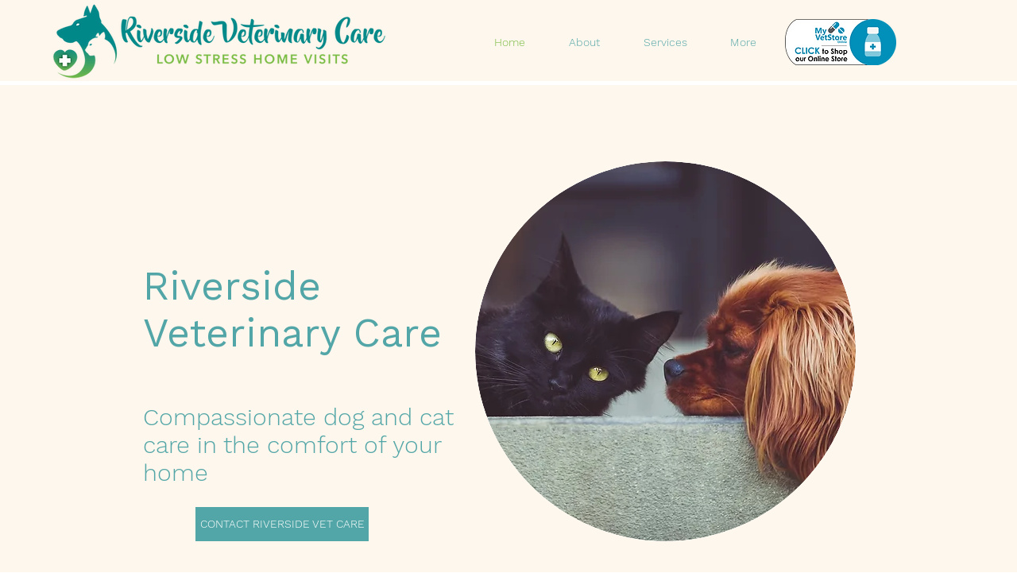

--- FILE ---
content_type: text/css; charset=utf-8
request_url: https://www.lowstressvetcare.com/_serverless/pro-gallery-css-v4-server/layoutCss?ver=2&id=comp-jiuaw97k&items=4915_2912_4032%7C3398_640_1316%7C4757_4032_3024%7C3424_1536_2048%7C4596_2530_2374%7C3692_1564_2115%7C3414_640_1316%7C3479_848_960%7C3445_642_960&container=1610_1120_1097.5_720&options=layoutParams_cropRatio:1.3333333333333333%7ClayoutParams_structure_galleryRatio_value:0%7ClayoutParams_repeatingGroupTypes:%7ClayoutParams_gallerySpacing:0%7CgroupTypes:1%7CnumberOfImagesPerRow:3%7CfixedColumns:3%7CcollageAmount:0%7CtextsVerticalPadding:0%7CtextsHorizontalPadding:0%7CcalculateTextBoxHeightMode:MANUAL%7CtargetItemSize:558%7CcubeRatio:1.3333333333333333%7CexternalInfoHeight:0%7CexternalInfoWidth:0%7CisRTL:false%7CisVertical:true%7CminItemSize:50%7CgroupSize:1%7CchooseBestGroup:true%7CcubeImages:true%7CcubeType:fill%7CsmartCrop:false%7CcollageDensity:0%7CimageMargin:20%7ChasThumbnails:false%7CgalleryThumbnailsAlignment:bottom%7CgridStyle:1%7CtitlePlacement:SHOW_ON_HOVER%7CarrowsSize:23%7CslideshowInfoSize:200%7CimageInfoType:NO_BACKGROUND%7CtextBoxHeight:0%7CscrollDirection:0%7CgalleryLayout:2%7CgallerySizeType:smart%7CgallerySize:48%7CcropOnlyFill:false%7CnumberOfImagesPerCol:3%7CgroupsPerStrip:0%7Cscatter:0%7CenableInfiniteScroll:true%7CthumbnailSpacings:0%7CarrowsPosition:0%7CthumbnailSize:120%7CcalculateTextBoxWidthMode:PERCENT%7CtextBoxWidthPercent:50%7CuseMaxDimensions:false%7CrotatingGroupTypes:%7CrotatingCropRatios:%7CgallerySizePx:0%7CplaceGroupsLtr:false
body_size: -84
content:
#pro-gallery-comp-jiuaw97k [data-hook="item-container"][data-idx="0"].gallery-item-container{opacity: 1 !important;display: block !important;transition: opacity .2s ease !important;top: 0px !important;left: 0px !important;right: auto !important;height: 270px !important;width: 360px !important;} #pro-gallery-comp-jiuaw97k [data-hook="item-container"][data-idx="0"] .gallery-item-common-info-outer{height: 100% !important;} #pro-gallery-comp-jiuaw97k [data-hook="item-container"][data-idx="0"] .gallery-item-common-info{height: 100% !important;width: 100% !important;} #pro-gallery-comp-jiuaw97k [data-hook="item-container"][data-idx="0"] .gallery-item-wrapper{width: 360px !important;height: 270px !important;margin: 0 !important;} #pro-gallery-comp-jiuaw97k [data-hook="item-container"][data-idx="0"] .gallery-item-content{width: 360px !important;height: 270px !important;margin: 0px 0px !important;opacity: 1 !important;} #pro-gallery-comp-jiuaw97k [data-hook="item-container"][data-idx="0"] .gallery-item-hover{width: 360px !important;height: 270px !important;opacity: 1 !important;} #pro-gallery-comp-jiuaw97k [data-hook="item-container"][data-idx="0"] .item-hover-flex-container{width: 360px !important;height: 270px !important;margin: 0px 0px !important;opacity: 1 !important;} #pro-gallery-comp-jiuaw97k [data-hook="item-container"][data-idx="0"] .gallery-item-wrapper img{width: 100% !important;height: 100% !important;opacity: 1 !important;} #pro-gallery-comp-jiuaw97k [data-hook="item-container"][data-idx="1"].gallery-item-container{opacity: 1 !important;display: block !important;transition: opacity .2s ease !important;top: 0px !important;left: 380px !important;right: auto !important;height: 270px !important;width: 360px !important;} #pro-gallery-comp-jiuaw97k [data-hook="item-container"][data-idx="1"] .gallery-item-common-info-outer{height: 100% !important;} #pro-gallery-comp-jiuaw97k [data-hook="item-container"][data-idx="1"] .gallery-item-common-info{height: 100% !important;width: 100% !important;} #pro-gallery-comp-jiuaw97k [data-hook="item-container"][data-idx="1"] .gallery-item-wrapper{width: 360px !important;height: 270px !important;margin: 0 !important;} #pro-gallery-comp-jiuaw97k [data-hook="item-container"][data-idx="1"] .gallery-item-content{width: 360px !important;height: 270px !important;margin: 0px 0px !important;opacity: 1 !important;} #pro-gallery-comp-jiuaw97k [data-hook="item-container"][data-idx="1"] .gallery-item-hover{width: 360px !important;height: 270px !important;opacity: 1 !important;} #pro-gallery-comp-jiuaw97k [data-hook="item-container"][data-idx="1"] .item-hover-flex-container{width: 360px !important;height: 270px !important;margin: 0px 0px !important;opacity: 1 !important;} #pro-gallery-comp-jiuaw97k [data-hook="item-container"][data-idx="1"] .gallery-item-wrapper img{width: 100% !important;height: 100% !important;opacity: 1 !important;} #pro-gallery-comp-jiuaw97k [data-hook="item-container"][data-idx="2"].gallery-item-container{opacity: 1 !important;display: block !important;transition: opacity .2s ease !important;top: 0px !important;left: 760px !important;right: auto !important;height: 270px !important;width: 360px !important;} #pro-gallery-comp-jiuaw97k [data-hook="item-container"][data-idx="2"] .gallery-item-common-info-outer{height: 100% !important;} #pro-gallery-comp-jiuaw97k [data-hook="item-container"][data-idx="2"] .gallery-item-common-info{height: 100% !important;width: 100% !important;} #pro-gallery-comp-jiuaw97k [data-hook="item-container"][data-idx="2"] .gallery-item-wrapper{width: 360px !important;height: 270px !important;margin: 0 !important;} #pro-gallery-comp-jiuaw97k [data-hook="item-container"][data-idx="2"] .gallery-item-content{width: 360px !important;height: 270px !important;margin: 0px 0px !important;opacity: 1 !important;} #pro-gallery-comp-jiuaw97k [data-hook="item-container"][data-idx="2"] .gallery-item-hover{width: 360px !important;height: 270px !important;opacity: 1 !important;} #pro-gallery-comp-jiuaw97k [data-hook="item-container"][data-idx="2"] .item-hover-flex-container{width: 360px !important;height: 270px !important;margin: 0px 0px !important;opacity: 1 !important;} #pro-gallery-comp-jiuaw97k [data-hook="item-container"][data-idx="2"] .gallery-item-wrapper img{width: 100% !important;height: 100% !important;opacity: 1 !important;} #pro-gallery-comp-jiuaw97k [data-hook="item-container"][data-idx="3"]{display: none !important;} #pro-gallery-comp-jiuaw97k [data-hook="item-container"][data-idx="4"]{display: none !important;} #pro-gallery-comp-jiuaw97k [data-hook="item-container"][data-idx="5"]{display: none !important;} #pro-gallery-comp-jiuaw97k [data-hook="item-container"][data-idx="6"]{display: none !important;} #pro-gallery-comp-jiuaw97k [data-hook="item-container"][data-idx="7"]{display: none !important;} #pro-gallery-comp-jiuaw97k [data-hook="item-container"][data-idx="8"]{display: none !important;} #pro-gallery-comp-jiuaw97k .pro-gallery-prerender{height:850px !important;}#pro-gallery-comp-jiuaw97k {height:850px !important; width:1120px !important;}#pro-gallery-comp-jiuaw97k .pro-gallery-margin-container {height:850px !important;}#pro-gallery-comp-jiuaw97k .pro-gallery {height:850px !important; width:1120px !important;}#pro-gallery-comp-jiuaw97k .pro-gallery-parent-container {height:850px !important; width:1140px !important;}